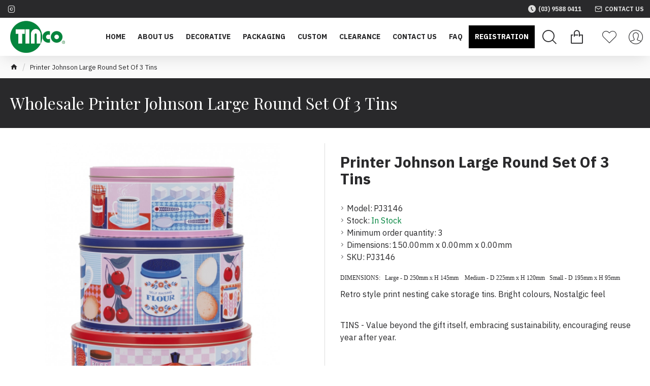

--- FILE ---
content_type: text/plain
request_url: https://www.google-analytics.com/j/collect?v=1&_v=j102&a=1571364835&t=pageview&_s=1&dl=https%3A%2F%2Ftinco.com.au%2Fprinter-johnson-large-round-set-of-3-tins&ul=en-us%40posix&dt=Shop%20Wholesale%20Printer%20Johnson%20Large%20Round%20Set%20Of%203%20Tins%20Online%20%7C%20Australia&sr=1280x720&vp=1280x720&_u=YEBAAEABAAAAACAAI~&jid=216965356&gjid=2115574110&cid=139593864.1767646459&tid=UA-263970463-1&_gid=607013293.1767646459&_r=1&_slc=1&gtm=45He5cb0h1n81KQBQWK8v9112722666za200zd9112722666&gcd=13l3l3l3l1l1&dma=0&tag_exp=103116026~103200004~104527907~104528500~104684208~104684211~105391252~115583767~115938465~115938469~116184927~116184929~116251938~116251940&z=497505541
body_size: -450
content:
2,cG-ZKM1MR7872